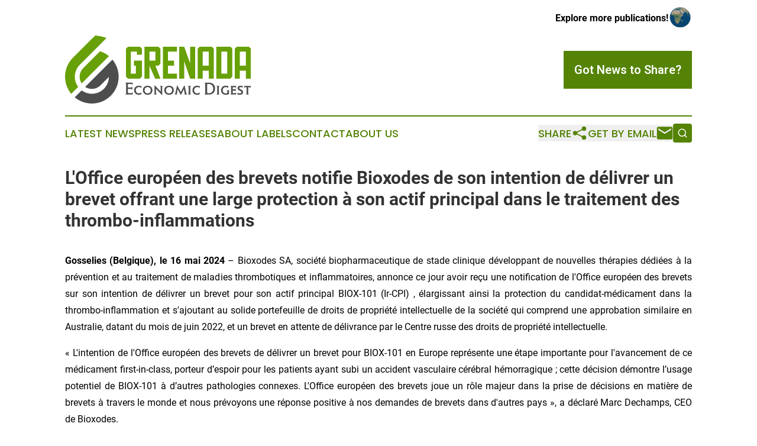

--- FILE ---
content_type: text/html;charset=utf-8
request_url: https://www.grenadaeconomicdigest.com/article/712012604-l-office-europ-en-des-brevets-notifie-bioxodes-de-son-intention-de-d-livrer-un-brevet-offrant-une-large-protection-son-actif-principal-dans-le
body_size: 6802
content:
<!DOCTYPE html>
<html lang="en">
<head>
  <title>L&#39;Office européen des brevets notifie Bioxodes de son intention de délivrer un brevet offrant une large protection à son actif principal dans le traitement des thrombo-inflammations | Grenada Economic Digest</title>
  <meta charset="utf-8">
  <meta name="viewport" content="width=device-width, initial-scale=1">
    <meta name="description" content="Grenada Economic Digest is an online news publication focusing on business &amp; economy in the Grenada: Daily news on business and economy in Grenada">
    <link rel="icon" href="https://cdn.newsmatics.com/agp/sites/grenadaeconomicdigest-favicon-1.png" type="image/png">
  <meta name="csrf-token" content="jX_MQ0CNBv7Gr5Q0ri0ucvnvHgXNoYf9xByEV67VFCE=">
  <meta name="csrf-param" content="authenticity_token">
  <link href="/css/styles.min.css?v6eb3bc323562751890e3a74b24e16ad07f30b1f7" rel="stylesheet" data-turbo-track="reload">
  <link rel="stylesheet" href="/plugins/vanilla-cookieconsent/cookieconsent.css?v6eb3bc323562751890e3a74b24e16ad07f30b1f7">
  
<style type="text/css">
    :root {
        --color-primary-background: rgba(84, 131, 5, 0.5);
        --color-primary: #548305;
        --color-secondary: #4D4D4D;
    }
</style>

  <script type="importmap">
    {
      "imports": {
          "adController": "/js/controllers/adController.js?v6eb3bc323562751890e3a74b24e16ad07f30b1f7",
          "alertDialog": "/js/controllers/alertDialog.js?v6eb3bc323562751890e3a74b24e16ad07f30b1f7",
          "articleListController": "/js/controllers/articleListController.js?v6eb3bc323562751890e3a74b24e16ad07f30b1f7",
          "dialog": "/js/controllers/dialog.js?v6eb3bc323562751890e3a74b24e16ad07f30b1f7",
          "flashMessage": "/js/controllers/flashMessage.js?v6eb3bc323562751890e3a74b24e16ad07f30b1f7",
          "gptAdController": "/js/controllers/gptAdController.js?v6eb3bc323562751890e3a74b24e16ad07f30b1f7",
          "hamburgerController": "/js/controllers/hamburgerController.js?v6eb3bc323562751890e3a74b24e16ad07f30b1f7",
          "labelsDescription": "/js/controllers/labelsDescription.js?v6eb3bc323562751890e3a74b24e16ad07f30b1f7",
          "searchController": "/js/controllers/searchController.js?v6eb3bc323562751890e3a74b24e16ad07f30b1f7",
          "videoController": "/js/controllers/videoController.js?v6eb3bc323562751890e3a74b24e16ad07f30b1f7",
          "navigationController": "/js/controllers/navigationController.js?v6eb3bc323562751890e3a74b24e16ad07f30b1f7"          
      }
    }
  </script>
  <script>
      (function(w,d,s,l,i){w[l]=w[l]||[];w[l].push({'gtm.start':
      new Date().getTime(),event:'gtm.js'});var f=d.getElementsByTagName(s)[0],
      j=d.createElement(s),dl=l!='dataLayer'?'&l='+l:'';j.async=true;
      j.src='https://www.googletagmanager.com/gtm.js?id='+i+dl;
      f.parentNode.insertBefore(j,f);
      })(window,document,'script','dataLayer','GTM-KGCXW2X');
  </script>

  <script>
    window.dataLayer.push({
      'cookie_settings': 'delta'
    });
  </script>
</head>
<body class="df-5 is-subpage">
<noscript>
  <iframe src="https://www.googletagmanager.com/ns.html?id=GTM-KGCXW2X"
          height="0" width="0" style="display:none;visibility:hidden"></iframe>
</noscript>
<div class="layout">

  <!-- Top banner -->
  <div class="max-md:hidden w-full content universal-ribbon-inner flex justify-end items-center">
    <a href="https://www.affinitygrouppublishing.com/" target="_blank" class="brands">
      <span class="font-bold text-black">Explore more publications!</span>
      <div>
        <img src="/images/globe.png" height="40" width="40" class="icon-globe"/>
      </div>
    </a>
  </div>
  <header data-controller="hamburger">
  <div class="content">
    <div class="header-top">
      <div class="flex gap-2 masthead-container justify-between items-center">
        <div class="mr-4 logo-container">
          <a href="/">
              <img src="https://cdn.newsmatics.com/agp/sites/grenadaeconomicdigest-logo-1.svg" alt="Grenada Economic Digest"
                class="max-md:!h-[60px] lg:!max-h-[115px]" height="142"
                width="auto" />
          </a>
        </div>
        <button class="hamburger relative w-8 h-6">
          <span aria-hidden="true"
            class="block absolute h-[2px] w-9 bg-[--color-primary] transform transition duration-500 ease-in-out -translate-y-[15px]"></span>
          <span aria-hidden="true"
            class="block absolute h-[2px] w-7 bg-[--color-primary] transform transition duration-500 ease-in-out translate-x-[7px]"></span>
          <span aria-hidden="true"
            class="block absolute h-[2px] w-9 bg-[--color-primary] transform transition duration-500 ease-in-out translate-y-[15px]"></span>
        </button>
        <a href="/submit-news" class="max-md:hidden button button-upload-content button-primary w-fit">
          <span>Got News to Share?</span>
        </a>
      </div>
      <!--  Screen size line  -->
      <div class="absolute bottom-0 -ml-[20px] w-screen h-[1px] bg-[--color-primary] z-50 md:hidden">
      </div>
    </div>
    <!-- Navigation bar -->
    <div class="navigation is-hidden-on-mobile" id="main-navigation">
      <div class="w-full md:hidden">
        <div data-controller="search" class="relative w-full">
  <div data-search-target="form" class="relative active">
    <form data-action="submit->search#performSearch" class="search-form">
      <input type="text" name="query" placeholder="Search..." data-search-target="input" class="search-input md:hidden" />
      <button type="button" data-action="click->search#toggle" data-search-target="icon" class="button-search">
        <img height="18" width="18" src="/images/search.svg" />
      </button>
    </form>
  </div>
</div>

      </div>
      <nav class="navigation-part">
          <a href="/latest-news" class="nav-link">
            Latest News
          </a>
          <a href="/press-releases" class="nav-link">
            Press Releases
          </a>
          <a href="/about-labels" class="nav-link">
            About Labels
          </a>
          <a href="/contact" class="nav-link">
            Contact
          </a>
          <a href="/about" class="nav-link">
            About Us
          </a>
      </nav>
      <div class="w-full md:w-auto md:justify-end">
        <div data-controller="navigation" class="header-actions hidden">
  <button class="nav-link flex gap-1 items-center" onclick="window.ShareDialog.openDialog()">
    <span data-navigation-target="text">
      Share
    </span>
    <span class="icon-share"></span>
  </button>
  <button onclick="window.AlertDialog.openDialog()" class="nav-link nav-link-email flex items-center gap-1.5">
    <span data-navigation-target="text">
      Get by Email
    </span>
    <span class="icon-mail"></span>
  </button>
  <div class="max-md:hidden">
    <div data-controller="search" class="relative w-full">
  <div data-search-target="form" class="relative active">
    <form data-action="submit->search#performSearch" class="search-form">
      <input type="text" name="query" placeholder="Search..." data-search-target="input" class="search-input md:hidden" />
      <button type="button" data-action="click->search#toggle" data-search-target="icon" class="button-search">
        <img height="18" width="18" src="/images/search.svg" />
      </button>
    </form>
  </div>
</div>

  </div>
</div>

      </div>
      <a href="/submit-news" class="md:hidden uppercase button button-upload-content button-primary w-fit">
        <span>Got News to Share?</span>
      </a>
      <a href="https://www.affinitygrouppublishing.com/" target="_blank" class="nav-link-agp">
        Explore more publications!
        <img src="/images/globe.png" height="35" width="35" />
      </a>
    </div>
  </div>
</header>

  <div id="main-content" class="content">
    <div id="flash-message"></div>
    <h1>L&#39;Office européen des brevets notifie Bioxodes de son intention de délivrer un brevet offrant une large protection à son actif principal dans le traitement des thrombo-inflammations</h1>
<div class="press-release">
  
      <p align="justify"><strong>Gosselies (Belgique), le 16 mai 2024&#xA0;</strong>&#x2013;<strong>&#xA0;</strong>Bioxodes SA, soci&#xE9;t&#xE9; biopharmaceutique de stade clinique d&#xE9;veloppant de nouvelles th&#xE9;rapies d&#xE9;di&#xE9;es &#xE0; la pr&#xE9;vention et au traitement de maladies thrombotiques et inflammatoires, annonce ce jour avoir re&#xE7;u une notification de l'Office europ&#xE9;en des brevets sur son intention de d&#xE9;livrer un brevet pour son actif principal BIOX-101 (Ir-CPI) , &#xE9;largissant ainsi la protection du candidat-m&#xE9;dicament dans la thrombo-inflammation et s'ajoutant au solide portefeuille de droits de propri&#xE9;t&#xE9; intellectuelle de la soci&#xE9;t&#xE9; qui comprend une approbation similaire en Australie, datant du mois de juin 2022, et un brevet en attente de d&#xE9;livrance par le Centre russe des droits de propri&#xE9;t&#xE9; intellectuelle.</p>  <p align="justify">&#xAB;&#xA0;L'intention de l'Office europ&#xE9;en des brevets de d&#xE9;livrer un brevet pour BIOX-101 en Europe repr&#xE9;sente une &#xE9;tape importante pour l'avancement de ce m&#xE9;dicament first-in-class, porteur d&#x2019;espoir pour les patients ayant subi un accident vasculaire c&#xE9;r&#xE9;bral h&#xE9;morragique&#xA0;; cette d&#xE9;cision d&#xE9;montre l&#x2019;usage potentiel de BIOX-101 &#xE0; d&#x2019;autres pathologies connexes. L'Office europ&#xE9;en des brevets joue un r&#xF4;le majeur dans la prise de d&#xE9;cisions en mati&#xE8;re de brevets &#xE0; travers le monde et nous pr&#xE9;voyons une r&#xE9;ponse positive &#xE0; nos demandes de brevets dans d'autres pays&#xA0;&#xBB;, a d&#xE9;clar&#xE9; Marc Dechamps, CEO de Bioxodes.</p>  <p align="justify">BIOX-101 b&#xE9;n&#xE9;ficie d'une protection par brevet aux &#xC9;tats-Unis et en Europe depuis plusieurs ann&#xE9;es pour son principe actif et son traitement de la thrombose.&#xA0;Le principe actif de BIOX-101 est d&#xE9;riv&#xE9; d'une prot&#xE9;ine pr&#xE9;sente dans la salive des tiques et emp&#xEA;che efficacement la formation de caillots sanguins sans augmenter les risques d&#x2019;h&#xE9;morragie. En inhibant l'activation des neutrophiles, il pr&#xE9;vient &#xE9;galement les &#xE9;v&#xE9;nements neuro-inflammatoires aigus associ&#xE9;s &#xE0; l'h&#xE9;morragie intrac&#xE9;r&#xE9;brale. BIOX-101 est en cours de d&#xE9;veloppement pour le traitement de patients dans les 72&#xA0;heures suivant un accident vasculaire c&#xE9;r&#xE9;bral h&#xE9;morragique, et actuellement au stade d&#x2019;essai clinique de phase 2a dans une &#xE9;tude de preuve de concept ouverte et randomis&#xE9;e chez 32&#xA0;patients en Belgique.</p>  <p align="justify"><strong>&#xC0; propos de Bioxodes&#xA0;</strong><br>Bioxodes est une soci&#xE9;t&#xE9; biopharmaceutique de stade clinique sp&#xE9;cialis&#xE9;e dans le d&#xE9;veloppement de th&#xE9;rapies novatrices d&#xE9;di&#xE9;es &#xE0; la pr&#xE9;vention et au traitement de maladies thrombotiques et inflammatoires. Depuis sa cr&#xE9;ation en 2013, Bioxodes d&#xE9;veloppe son actif principal BIOX-101, un candidat m&#xE9;dicament de premi&#xE8;re cat&#xE9;gorie destin&#xE9; aux patients atteints de maladie thrombo-inflammatoire. Son portefeuille de candidats m&#xE9;dicaments innovants d&#xE9;di&#xE9;s &#xE0; la pr&#xE9;vention des maladies (thrombo)inflammatoires repose sur le m&#xE9;canisme d'action unique de BIOX-101. La soci&#xE9;t&#xE9;, bas&#xE9;e &#xE0; Gosselies en Belgique, a re&#xE7;u &#xE0; ce jour 34&#xA0;millions d'euros de financement de la part de fonds d'investissement et de business angels belges, dont 12&#xA0;millions d'euros correspondant &#xE0; des financements non dilutifs vers&#xE9;s par la r&#xE9;gion de la Wallonie. Sur le plan international, Bioxodes d&#xE9;tient &#xE0; la fois des brevets d&#xE9;livr&#xE9;s et des brevets en cours d&#x2019;examen pour sa mol&#xE9;cule Ir-CPI.&#xA0;http://www.bioxodes.com/</p>  <p align="start"><strong>Pour plus d&#x2019;information, veuillez contacter&#xA0;:</strong></p> <table align="start" style="border-collapse: collapse; width:721; border-collapse:collapse ;"><tr>
<td style="width:243.87px;;text-align: left ;  vertical-align: middle; vertical-align: top ; ">SI&#xC8;GE SOCIAL<strong><br></strong>Parc d'activit&#xE9;s A&#xE9;ropole&#xA0;<br>Rue Santos-Dumont, 1<br>6041 Gosselies, Belgique<br>+32 496 590354<br><strong><u>investment@bioxodes.com</u></strong><br><br><strong><u>&#xA0;</u></strong><br><br>&#xA0;<br><br><strong><u>&#xA0;</u></strong><br><br>&#xA0;<br><br><strong><u><br><br></u></strong>
</td>
<td style="width:315.27px;;text-align: left ;  vertical-align: middle; vertical-align: top ; ">RELATIONS M&#xC9;DIAS<br>Alexandra Schiettekatte&#xA0;<br><u>alexandra.alicato@outlook.com</u><br>+32 476 65 04 38<br><br>&#xA0;<br><br>COHESION BUREAU<br>EU MEDIA RELATIONS<br>Sophie Baumont<br><a href="mailto:sophie.baumont@cohesionbureau.com" rel="nofollow" target="_blank"><u>sophie.baumont@cohesionbureau.com</u></a><br><br>INVESTOR RELATIONS<br>Giovanni Ca&#x2019; Zorzi<br><a href="mailto:giovanni.cazorzi@cohesionbureau.com" rel="nofollow" target="_blank"><u>giovanni.cazorzi@cohesionbureau.com</u></a><br><br>&#xA0;<br><br>&#xA0;</td>
<td style="width:161.67px;;text-align: left ;  vertical-align: middle; vertical-align: top ; ">&#xA0;<br><br>&#xA0;</td>
</tr></table>

<p id="gnw_attachments_section-header">
    <strong>Pi&#xE8;ce jointe</strong>
</p>
<ul id="gnw_attachments_section-items">
            <li>
        <a target="_blank" href="https://ml-eu.globenewswire.com/Resource/Download/426e6e5f-c981-4005-8e04-2fcd4c57917a" rel="nofollow">20240516_Bioxodes_PR_patents_FINAL_FR</a>
      </li>
      </ul>
<img class="__GNW8366DE3E__IMG" src="https://www.globenewswire.com/newsroom/ti?nf=MTAwMDk1MTE5NSM0MDE4NDYyOTAjNzAwMDI0NjMw"> <br><img src="https://ml-eu.globenewswire.com/media/MjcwZGUwOGUtNjI1MS00ZDhhLWJlYzYtM2JjN2EwNzEwYWQxLTcwMDAyNDYzMA==/tiny/Bioxodes.png" referrerpolicy="no-referrer-when-downgrade"><p><a href="https://www.globenewswire.com/NewsRoom/AttachmentNg/11568637-8587-499f-8472-d6009ae7d0ba" rel="nofollow"><img src="https://ml-eu.globenewswire.com/media/11568637-8587-499f-8472-d6009ae7d0ba/small/" border="0" width="150" height="34" alt="Primary Logo"></a></p>
    <p>
  Legal Disclaimer:
</p>
<p>
  EIN Presswire provides this news content "as is" without warranty of any kind. We do not accept any responsibility or liability
  for the accuracy, content, images, videos, licenses, completeness, legality, or reliability of the information contained in this
  article. If you have any complaints or copyright issues related to this article, kindly contact the author above.
</p>
<img class="prtr" src="https://www.einpresswire.com/tracking/article.gif?t=5&a=hs4AyUzgBXD1XOeI&i=NtmYWlmm5gorO9oC" alt="">
</div>

  </div>
</div>
<footer class="footer footer-with-line">
  <div class="content flex flex-col">
    <p class="footer-text text-sm mb-4 order-2 lg:order-1">© 1995-2026 Newsmatics Inc. dba Affinity Group Publishing &amp; Grenada Economic Digest. All Rights Reserved.</p>
    <div class="footer-nav lg:mt-2 mb-[30px] lg:mb-0 flex gap-7 flex-wrap justify-center order-1 lg:order-2">
        <a href="/about" class="footer-link">About</a>
        <a href="/archive" class="footer-link">Press Release Archive</a>
        <a href="/submit-news" class="footer-link">Submit Press Release</a>
        <a href="/legal/terms" class="footer-link">Terms &amp; Conditions</a>
        <a href="/legal/dmca" class="footer-link">Copyright/DMCA Policy</a>
        <a href="/legal/privacy" class="footer-link">Privacy Policy</a>
        <a href="/contact" class="footer-link">Contact</a>
    </div>
  </div>
</footer>
<div data-controller="dialog" data-dialog-url-value="/" data-action="click->dialog#clickOutside">
  <dialog
    class="modal-shadow fixed backdrop:bg-black/20 z-40 text-left bg-white rounded-full w-[350px] h-[350px] overflow-visible"
    data-dialog-target="modal"
  >
    <div class="text-center h-full flex items-center justify-center">
      <button data-action="click->dialog#close" type="button" class="modal-share-close-button">
        ✖
      </button>
      <div>
        <div class="mb-4">
          <h3 class="font-bold text-[28px] mb-3">Share us</h3>
          <span class="text-[14px]">on your social networks:</span>
        </div>
        <div class="flex gap-6 justify-center text-center">
          <a href="https://www.facebook.com/sharer.php?u=https://www.grenadaeconomicdigest.com" class="flex flex-col items-center font-bold text-[#4a4a4a] text-sm" target="_blank">
            <span class="h-[55px] flex items-center">
              <img width="40px" src="/images/fb.png" alt="Facebook" class="mb-2">
            </span>
            <span class="text-[14px]">
              Facebook
            </span>
          </a>
          <a href="https://www.linkedin.com/sharing/share-offsite/?url=https://www.grenadaeconomicdigest.com" class="flex flex-col items-center font-bold text-[#4a4a4a] text-sm" target="_blank">
            <span class="h-[55px] flex items-center">
              <img width="40px" height="40px" src="/images/linkedin.png" alt="LinkedIn" class="mb-2">
            </span>
            <span class="text-[14px]">
            LinkedIn
            </span>
          </a>
        </div>
      </div>
    </div>
  </dialog>
</div>

<div data-controller="alert-dialog" data-action="click->alert-dialog#clickOutside">
  <dialog
    class="fixed backdrop:bg-black/20 modal-shadow z-40 text-left bg-white rounded-full w-full max-w-[450px] aspect-square overflow-visible"
    data-alert-dialog-target="modal">
    <div class="flex items-center text-center -mt-4 h-full flex-1 p-8 md:p-12">
      <button data-action="click->alert-dialog#close" type="button" class="modal-close-button">
        ✖
      </button>
      <div class="w-full" data-alert-dialog-target="subscribeForm">
        <img class="w-8 mx-auto mb-4" src="/images/agps.svg" alt="AGPs" />
        <p class="md:text-lg">Get the latest news on this topic.</p>
        <h3 class="dialog-title mt-4">SIGN UP FOR FREE TODAY</h3>
        <form data-action="submit->alert-dialog#submit" method="POST" action="/alerts">
  <input type="hidden" name="authenticity_token" value="jX_MQ0CNBv7Gr5Q0ri0ucvnvHgXNoYf9xByEV67VFCE=">

  <input data-alert-dialog-target="fullnameInput" type="text" name="fullname" id="fullname" autocomplete="off" tabindex="-1">
  <label>
    <input data-alert-dialog-target="emailInput" placeholder="Email address" name="email" type="email"
      value=""
      class="rounded-xs mb-2 block w-full bg-white px-4 py-2 text-gray-900 border-[1px] border-solid border-gray-600 focus:border-2 focus:border-gray-800 placeholder:text-gray-400"
      required>
  </label>
  <div class="text-red-400 text-sm" data-alert-dialog-target="errorMessage"></div>

  <input data-alert-dialog-target="timestampInput" type="hidden" name="timestamp" value="1769517331" autocomplete="off" tabindex="-1">

  <input type="submit" value="Sign Up"
    class="!rounded-[3px] w-full mt-2 mb-4 bg-primary px-5 py-2 leading-5 font-semibold text-white hover:color-primary/75 cursor-pointer">
</form>
<a data-action="click->alert-dialog#close" class="text-black underline hover:no-underline inline-block mb-4" href="#">No Thanks</a>
<p class="text-[15px] leading-[22px]">
  By signing to this email alert, you<br /> agree to our
  <a href="/legal/terms" class="underline text-primary hover:no-underline" target="_blank">Terms & Conditions</a>
</p>

      </div>
      <div data-alert-dialog-target="checkEmail" class="hidden">
        <img class="inline-block w-9" src="/images/envelope.svg" />
        <h3 class="dialog-title">Check Your Email</h3>
        <p class="text-lg mb-12">We sent a one-time activation link to <b data-alert-dialog-target="userEmail"></b>.
          Just click on the link to
          continue.</p>
        <p class="text-lg">If you don't see the email in your inbox, check your spam folder or <a
            class="underline text-primary hover:no-underline" data-action="click->alert-dialog#showForm" href="#">try
            again</a>
        </p>
      </div>

      <!-- activated -->
      <div data-alert-dialog-target="activated" class="hidden">
        <img class="w-8 mx-auto mb-4" src="/images/agps.svg" alt="AGPs" />
        <h3 class="dialog-title">SUCCESS</h3>
        <p class="text-lg">You have successfully confirmed your email and are subscribed to <b>
            Grenada Economic Digest
          </b> daily
          news alert.</p>
      </div>
      <!-- alreadyActivated -->
      <div data-alert-dialog-target="alreadyActivated" class="hidden">
        <img class="w-8 mx-auto mb-4" src="/images/agps.svg" alt="AGPs" />
        <h3 class="dialog-title">Alert was already activated</h3>
        <p class="text-lg">It looks like you have already confirmed and are receiving the <b>
            Grenada Economic Digest
          </b> daily news
          alert.</p>
      </div>
      <!-- activateErrorMessage -->
      <div data-alert-dialog-target="activateErrorMessage" class="hidden">
        <img class="w-8 mx-auto mb-4" src="/images/agps.svg" alt="AGPs" />
        <h3 class="dialog-title">Oops!</h3>
        <p class="text-lg mb-4">It looks like something went wrong. Please try again.</p>
        <form data-action="submit->alert-dialog#submit" method="POST" action="/alerts">
  <input type="hidden" name="authenticity_token" value="jX_MQ0CNBv7Gr5Q0ri0ucvnvHgXNoYf9xByEV67VFCE=">

  <input data-alert-dialog-target="fullnameInput" type="text" name="fullname" id="fullname" autocomplete="off" tabindex="-1">
  <label>
    <input data-alert-dialog-target="emailInput" placeholder="Email address" name="email" type="email"
      value=""
      class="rounded-xs mb-2 block w-full bg-white px-4 py-2 text-gray-900 border-[1px] border-solid border-gray-600 focus:border-2 focus:border-gray-800 placeholder:text-gray-400"
      required>
  </label>
  <div class="text-red-400 text-sm" data-alert-dialog-target="errorMessage"></div>

  <input data-alert-dialog-target="timestampInput" type="hidden" name="timestamp" value="1769517331" autocomplete="off" tabindex="-1">

  <input type="submit" value="Sign Up"
    class="!rounded-[3px] w-full mt-2 mb-4 bg-primary px-5 py-2 leading-5 font-semibold text-white hover:color-primary/75 cursor-pointer">
</form>
<a data-action="click->alert-dialog#close" class="text-black underline hover:no-underline inline-block mb-4" href="#">No Thanks</a>
<p class="text-[15px] leading-[22px]">
  By signing to this email alert, you<br /> agree to our
  <a href="/legal/terms" class="underline text-primary hover:no-underline" target="_blank">Terms & Conditions</a>
</p>

      </div>

      <!-- deactivated -->
      <div data-alert-dialog-target="deactivated" class="hidden">
        <img class="w-8 mx-auto mb-4" src="/images/agps.svg" alt="AGPs" />
        <h3 class="dialog-title">You are Unsubscribed!</h3>
        <p class="text-lg">You are no longer receiving the <b>
            Grenada Economic Digest
          </b>daily news alert.</p>
      </div>
      <!-- alreadyDeactivated -->
      <div data-alert-dialog-target="alreadyDeactivated" class="hidden">
        <img class="w-8 mx-auto mb-4" src="/images/agps.svg" alt="AGPs" />
        <h3 class="dialog-title">You have already unsubscribed!</h3>
        <p class="text-lg">You are no longer receiving the <b>
            Grenada Economic Digest
          </b> daily news alert.</p>
      </div>
      <!-- deactivateErrorMessage -->
      <div data-alert-dialog-target="deactivateErrorMessage" class="hidden">
        <img class="w-8 mx-auto mb-4" src="/images/agps.svg" alt="AGPs" />
        <h3 class="dialog-title">Oops!</h3>
        <p class="text-lg">Try clicking the Unsubscribe link in the email again and if it still doesn't work, <a
            href="/contact">contact us</a></p>
      </div>
    </div>
  </dialog>
</div>

<script src="/plugins/vanilla-cookieconsent/cookieconsent.umd.js?v6eb3bc323562751890e3a74b24e16ad07f30b1f7"></script>
  <script src="/js/cookieconsent.js?v6eb3bc323562751890e3a74b24e16ad07f30b1f7"></script>

<script type="module" src="/js/app.js?v6eb3bc323562751890e3a74b24e16ad07f30b1f7"></script>
</body>
</html>


--- FILE ---
content_type: image/svg+xml
request_url: https://cdn.newsmatics.com/agp/sites/grenadaeconomicdigest-logo-1.svg
body_size: 40453
content:
<?xml version="1.0" encoding="UTF-8" standalone="no"?>
<svg
   xmlns:dc="http://purl.org/dc/elements/1.1/"
   xmlns:cc="http://creativecommons.org/ns#"
   xmlns:rdf="http://www.w3.org/1999/02/22-rdf-syntax-ns#"
   xmlns:svg="http://www.w3.org/2000/svg"
   xmlns="http://www.w3.org/2000/svg"
   version="1.1"
   id="Layer_1"
   x="0px"
   y="0px"
   viewBox="0 0 388.42999 142.32"
   xml:space="preserve"
   width="388.42999"
   height="142.32001"><metadata
   id="metadata71"><rdf:RDF><cc:Work
       rdf:about=""><dc:format>image/svg+xml</dc:format><dc:type
         rdf:resource="http://purl.org/dc/dcmitype/StillImage" /></cc:Work></rdf:RDF></metadata><defs
   id="defs69" />
<style
   type="text/css"
   id="style2">
	.st0{fill:#0A2A7F;}
	.st1{fill:#ECB534;}
	.st2{fill:#375AB2;}
	.st3{fill:#EC5F18;}
	.st4{fill:#891BE4;}
	.st5{fill:#FF8C28;}
	.st6{fill:#BD0062;}
	.st7{fill:#1C81FA;}
	.st8{fill:#662C81;}
	.st9{fill:#E5352B;}
	.st10{fill:#67A007;}
	.st11{fill:#4D4D4D;}
	.st12{fill:#D41C30;}
	.st13{fill:#006B3F;}
	.st14{fill:#433768;}
	.st15{fill:#19B1D0;}
	.st16{fill:#BC3E1B;}
	.st17{fill:#00A2BE;}
	.st18{fill:#CC098B;}
	.st19{fill:#009E49;}
	.st20{fill:#CE1127;}
	.st21{fill:#8BC53F;}
	.st22{fill:#2D2B29;}
	.st23{fill:#BD002E;}
	.st24{fill:#17293D;}
	.st25{fill:#291091;}
	.st26{fill:#05AD61;}
	.st27{fill:#007F94;}
	.st28{fill:#FFCC00;}
	.st29{fill:#15B788;}
	.st30{fill:#1395BA;}
	.st31{fill:#0045AA;}
	.st32{fill:#ED1C24;}
	.st33{fill:#33A5D7;}
	.st34{fill:#F37022;}
	.st35{fill:#FE0000;}
	.st36{fill:#029ADF;}
	.st37{fill:#419E4B;}
	.st38{fill:#BC0030;}
	.st39{fill:#5F4E46;}
	.st40{fill:#308A2A;}
	.st41{fill:#CE1B22;}
	.st42{fill:#626366;}
	.st43{fill:#0058FF;}
	.st44{fill:#808080;}
	.st45{fill:#12B6B3;}
	.st46{fill:#E12776;}
	.st47{fill-rule:evenodd;clip-rule:evenodd;fill:#5A633D;}
	.st48{fill:none;stroke:#000000;stroke-width:0.0137;stroke-miterlimit:10.433;}
	.st49{fill-rule:evenodd;clip-rule:evenodd;fill:#008F4C;}
	.st50{fill-rule:evenodd;clip-rule:evenodd;}
	.st51{opacity:0.5;fill-rule:evenodd;clip-rule:evenodd;enable-background:new    ;}
	.st52{fill-rule:evenodd;clip-rule:evenodd;fill:#FF0000;}
	.st53{fill-rule:evenodd;clip-rule:evenodd;fill:#3D995C;}
	.st54{fill-rule:evenodd;clip-rule:evenodd;fill:#008F4C;stroke:#000000;stroke-width:0.0137;stroke-miterlimit:10.433;}
	.st55{fill-rule:evenodd;clip-rule:evenodd;fill:#775538;}
	.st56{fill-rule:evenodd;clip-rule:evenodd;fill:#5A633D;stroke:#000000;stroke-width:0.0137;stroke-miterlimit:10.433;}
	.st57{fill:none;stroke:#000000;stroke-width:0.0127;stroke-miterlimit:10.433;}
	.st58{fill-rule:evenodd;clip-rule:evenodd;fill:#CF142B;}
	.st59{fill:none;stroke:#000000;stroke-width:0.0655;stroke-miterlimit:10.433;}
	.st60{fill:none;stroke:#000000;stroke-width:0.0355;stroke-miterlimit:10.433;}
	.st61{fill-rule:evenodd;clip-rule:evenodd;fill:#775538;stroke:#000000;stroke-width:0.0655;stroke-miterlimit:10.433;}
	.st62{fill-rule:evenodd;clip-rule:evenodd;fill:#775538;stroke:#000000;stroke-width:0.0127;stroke-miterlimit:10.433;}
	.st63{fill-rule:evenodd;clip-rule:evenodd;fill:#AF2219;stroke:#000000;stroke-width:0.0127;stroke-miterlimit:10.433;}
	.st64{fill-rule:evenodd;clip-rule:evenodd;fill:#775538;stroke:#000000;stroke-width:0.1964;stroke-miterlimit:10.433;}
	.st65{fill-rule:evenodd;clip-rule:evenodd;fill:#5DAFEF;}
	.st66{fill-rule:evenodd;clip-rule:evenodd;fill:#FFFFFF;}
	.st67{fill-rule:evenodd;clip-rule:evenodd;fill:#002A8F;}
	.st68{fill:none;stroke:#000000;stroke-width:0.016;stroke-miterlimit:10.433;}
	.st69{fill-rule:evenodd;clip-rule:evenodd;fill:#BD6B31;}
	.st70{fill-rule:evenodd;clip-rule:evenodd;fill:#084621;}
	.st71{fill:none;stroke:#000000;stroke-width:0.0473;stroke-miterlimit:10.433;}
	.st72{fill-rule:evenodd;clip-rule:evenodd;fill:#084621;stroke:#000000;stroke-width:0.0473;stroke-miterlimit:10.433;}
	.st73{fill:none;stroke:#000000;stroke-width:0.0828;stroke-miterlimit:10.433;}
	.st74{fill-rule:evenodd;clip-rule:evenodd;fill:#6E5E42;}
	.st75{fill-rule:evenodd;clip-rule:evenodd;fill:#008442;}
	.st76{fill-rule:evenodd;clip-rule:evenodd;fill:#0045AA;}
	.st77{fill-rule:evenodd;clip-rule:evenodd;fill:#EAC102;}
	.st78{fill:none;stroke:#000000;stroke-width:9.156791e-03;stroke-miterlimit:10.433;}
	.st79{fill-rule:evenodd;clip-rule:evenodd;fill:#7C5B32;}
	.st80{fill-rule:evenodd;clip-rule:evenodd;fill:#EAC102;stroke:#000000;stroke-width:9.156791e-03;stroke-miterlimit:10.433;}
	.st81{fill-rule:evenodd;clip-rule:evenodd;fill:#FFFF00;}
	.st82{fill-rule:evenodd;clip-rule:evenodd;fill:#0071BC;}
	.st83{fill-rule:evenodd;clip-rule:evenodd;fill:#0045AA;stroke:#000000;stroke-width:6.867667e-03;stroke-miterlimit:10.433;}
	.st84{fill-rule:evenodd;clip-rule:evenodd;fill:#FFD629;}
	.st85{fill-rule:evenodd;clip-rule:evenodd;fill:#ED1C24;}
	.st86{fill-rule:evenodd;clip-rule:evenodd;fill:#7B4208;}
	.st87{fill:none;stroke:#000000;stroke-width:6.867667e-03;stroke-miterlimit:10.433;}
	.st88{fill:none;stroke:#000000;stroke-width:0.1964;stroke-miterlimit:10.433;}
	.st89{fill:#FFFFFF;}
	.st90{fill:none;stroke:#000000;stroke-width:8.246239e-03;stroke-miterlimit:10.433;}
	.st91{fill-rule:evenodd;clip-rule:evenodd;fill:#008F4C;stroke:#000000;stroke-width:8.246239e-03;stroke-miterlimit:10.433;}
	.st92{fill-rule:evenodd;clip-rule:evenodd;fill:#5A633D;stroke:#000000;stroke-width:8.246239e-03;stroke-miterlimit:10.433;}
	.st93{fill:none;stroke:#000000;stroke-width:7.602151e-03;stroke-miterlimit:10.433;}
	.st94{fill:none;stroke:#000000;stroke-width:0.0393;stroke-miterlimit:10.433;}
	.st95{fill:none;stroke:#000000;stroke-width:0.0213;stroke-miterlimit:10.433;}
	.st96{fill-rule:evenodd;clip-rule:evenodd;fill:#775538;stroke:#000000;stroke-width:0.0393;stroke-miterlimit:10.433;}
	.st97{fill-rule:evenodd;clip-rule:evenodd;fill:#775538;stroke:#000000;stroke-width:7.602151e-03;stroke-miterlimit:10.433;}
	.st98{fill-rule:evenodd;clip-rule:evenodd;fill:#AF2219;stroke:#000000;stroke-width:7.602151e-03;stroke-miterlimit:10.433;}
	.st99{fill-rule:evenodd;clip-rule:evenodd;fill:#775538;stroke:#000000;stroke-width:0.1179;stroke-miterlimit:10.433;}
	.st100{fill:none;stroke:#000000;stroke-width:9.620810e-03;stroke-miterlimit:10.433;}
	.st101{fill:none;stroke:#000000;stroke-width:0.0284;stroke-miterlimit:10.433;}
	.st102{fill-rule:evenodd;clip-rule:evenodd;fill:#084621;stroke:#000000;stroke-width:0.0284;stroke-miterlimit:10.433;}
	.st103{fill:none;stroke:#000000;stroke-width:0.0497;stroke-miterlimit:10.433;}
	.st104{fill:none;stroke:#000000;stroke-width:5.497513e-03;stroke-miterlimit:10.433;}
	.st105{fill-rule:evenodd;clip-rule:evenodd;fill:#EAC102;stroke:#000000;stroke-width:5.497513e-03;stroke-miterlimit:10.433;}
	.st106{fill-rule:evenodd;clip-rule:evenodd;fill:#0045AA;stroke:#000000;stroke-width:4.123179e-03;stroke-miterlimit:10.433;}
	.st107{fill:none;stroke:#000000;stroke-width:4.123179e-03;stroke-miterlimit:10.433;}
	.st108{fill:none;stroke:#000000;stroke-width:0.1179;stroke-miterlimit:10.433;}
	.st109{fill:none;stroke:#000000;stroke-width:0.058;stroke-miterlimit:10.433;}
	.st110{fill-rule:evenodd;clip-rule:evenodd;fill:#008F4C;stroke:#000000;stroke-width:0.058;stroke-miterlimit:10.433;}
	.st111{fill-rule:evenodd;clip-rule:evenodd;fill:#5A633D;stroke:#000000;stroke-width:0.058;stroke-miterlimit:10.433;}
	.st112{fill:none;stroke:#000000;stroke-width:0.0535;stroke-miterlimit:10.433;}
	.st113{fill:none;stroke:#000000;stroke-width:0.2767;stroke-miterlimit:10.433;}
	.st114{fill:none;stroke:#000000;stroke-width:0.1501;stroke-miterlimit:10.433;}
	.st115{fill-rule:evenodd;clip-rule:evenodd;fill:#775538;stroke:#000000;stroke-width:0.2764;stroke-miterlimit:10.433;}
	.st116{fill-rule:evenodd;clip-rule:evenodd;fill:#775538;stroke:#000000;stroke-width:0.0535;stroke-miterlimit:10.433;}
	.st117{fill-rule:evenodd;clip-rule:evenodd;fill:#AF2219;stroke:#000000;stroke-width:0.0535;stroke-miterlimit:10.433;}
	.st118{fill-rule:evenodd;clip-rule:evenodd;fill:#775538;stroke:#000000;stroke-width:0.8293;stroke-miterlimit:10.433;}
	.st119{fill:none;stroke:#000000;stroke-width:0.0677;stroke-miterlimit:10.433;}
	.st120{fill:none;stroke:#000000;stroke-width:0.1999;stroke-miterlimit:10.433;}
	.st121{fill-rule:evenodd;clip-rule:evenodd;fill:#084621;stroke:#000000;stroke-width:0.1999;stroke-miterlimit:10.433;}
	.st122{fill:none;stroke:#000000;stroke-width:0.3498;stroke-miterlimit:10.433;}
	.st123{fill:none;stroke:#000000;stroke-width:0.2764;stroke-miterlimit:10.433;}
	.st124{fill:none;stroke:#000000;stroke-width:0.0387;stroke-miterlimit:10.433;}
	.st125{fill-rule:evenodd;clip-rule:evenodd;fill:#EAC102;stroke:#000000;stroke-width:0.0387;stroke-miterlimit:10.433;}
	.st126{fill-rule:evenodd;clip-rule:evenodd;fill:#0045AA;stroke:#000000;stroke-width:0.029;stroke-miterlimit:10.433;}
	.st127{fill:none;stroke:#000000;stroke-width:0.029;stroke-miterlimit:10.433;}
	.st128{fill:none;stroke:#000000;stroke-width:0.8293;stroke-miterlimit:10.433;}
	.st129{fill:none;stroke:#000000;stroke-width:3.035506e-03;stroke-miterlimit:10.433;}
	.st130{fill-rule:evenodd;clip-rule:evenodd;fill:#008F4C;stroke:#000000;stroke-width:3.035506e-03;stroke-miterlimit:10.433;}
	.st131{fill-rule:evenodd;clip-rule:evenodd;fill:#5A633D;stroke:#000000;stroke-width:3.035506e-03;stroke-miterlimit:10.433;}
	.st132{fill:none;stroke:#000000;stroke-width:2.798412e-03;stroke-miterlimit:10.433;}
	.st133{fill:none;stroke:#000000;stroke-width:0.0145;stroke-miterlimit:10.433;}
	.st134{fill:none;stroke:#000000;stroke-width:7.852431e-03;stroke-miterlimit:10.433;}
	.st135{fill-rule:evenodd;clip-rule:evenodd;fill:#775538;stroke:#000000;stroke-width:0.0145;stroke-miterlimit:10.433;}
	.st136{fill-rule:evenodd;clip-rule:evenodd;fill:#775538;stroke:#000000;stroke-width:2.798412e-03;stroke-miterlimit:10.433;}
	.st137{fill-rule:evenodd;clip-rule:evenodd;fill:#AF2219;stroke:#000000;stroke-width:2.798412e-03;stroke-miterlimit:10.433;}
	.st138{fill-rule:evenodd;clip-rule:evenodd;fill:#775538;stroke:#000000;stroke-width:0.0434;stroke-miterlimit:10.433;}
	.st139{fill:none;stroke:#000000;stroke-width:3.541496e-03;stroke-miterlimit:10.433;}
	.st140{fill:none;stroke:#000000;stroke-width:0.0105;stroke-miterlimit:10.433;}
	.st141{fill-rule:evenodd;clip-rule:evenodd;fill:#084621;stroke:#000000;stroke-width:0.0105;stroke-miterlimit:10.433;}
	.st142{fill:none;stroke:#000000;stroke-width:0.0183;stroke-miterlimit:10.433;}
	.st143{fill:none;stroke:#000000;stroke-width:2.023678e-03;stroke-miterlimit:10.433;}
	.st144{fill-rule:evenodd;clip-rule:evenodd;fill:#EAC102;stroke:#000000;stroke-width:2.023678e-03;stroke-miterlimit:10.433;}
	.st145{fill-rule:evenodd;clip-rule:evenodd;fill:#0045AA;stroke:#000000;stroke-width:1.517775e-03;stroke-miterlimit:10.433;}
	.st146{fill:none;stroke:#000000;stroke-width:1.517775e-03;stroke-miterlimit:10.433;}
	.st147{fill:none;stroke:#000000;stroke-width:0.0434;stroke-miterlimit:10.433;}
	.st148{fill:#FF0000;}
	.st149{fill:#006006;}
	.st150{fill:#001AA2;}
	.st151{fill:#000B1D;}
	.st152{fill:#001730;}
	.st153{fill:#002242;}
	.st154{fill:#002C54;}
	.st155{fill:#003767;}
	.st156{fill:#002346;}
	.st157{fill:#00274C;}
	.st158{fill:#00294F;}
	.st159{fill:#002B53;}
	.st160{fill:#002E59;}
	.st161{fill:#00315C;}
	.st162{fill:#00335F;}
	.st163{fill:#003563;}
	.st164{fill:#003869;}
	.st165{fill:#003B6C;}
	.st166{fill:#003D70;}
	.st167{fill:#003F74;}
	.st168{fill:#002649;}
	.st169{fill:#00305A;}
	.st170{fill:#003461;}
	.st171{fill:#003F73;}
	.st172{fill:#003C6E;}
	.st173{fill:#00325D;}
	.st174{fill:#00284D;}
	.st175{fill:#001831;}
	.st176{fill:#001A35;}
	.st177{fill:#001B37;}
	.st178{fill:#001C39;}
	.st179{fill:#001E3B;}
	.st180{fill:#00203F;}
	.st181{fill:#002040;}
	.st182{fill:#00264A;}
	.st183{fill:#002A50;}
	.st184{fill:#002D57;}
	.st185{fill:#00396A;}
	.st186{fill:#003D71;}
	.st187{fill:#004176;}
	.st188{fill:#001934;}
	.st189{fill:#001E3D;}
	.st190{fill:#002344;}
	.st191{fill:#003664;}
	.st192{fill:#006AB0;}
	.st193{fill:#0063AD;}
	.st194{fill:#005FAB;}
	.st195{fill:#0057A8;}
	.st196{fill:#0051A5;}
	.st197{fill:#004CA2;}
	.st198{fill:#0045A0;}
	.st199{fill:#290382;}
	.st200{fill:#240986;}
	.st201{fill:#201089;}
	.st202{fill:#19198D;}
	.st203{fill:#0B2090;}
	.st204{fill:#002994;}
	.st205{fill:#003096;}
	.st206{fill:#00389A;}
	.st207{fill:#FF0200;}
	.st208{fill:#FF0800;}
	.st209{fill:#FF0D00;}
	.st210{fill:#FF1300;}
	.st211{fill:#FF1A00;}
	.st212{fill:#FF2200;}
	.st213{fill:#FF2B00;}
	.st214{fill:#FF3000;}
	.st215{fill:#FF3900;}
	.st216{fill:#FF3F00;}
	.st217{fill:#FF4400;}
	.st218{fill:#FFF400;}
	.st219{fill:#FFEB00;}
	.st220{fill:#FFE000;}
	.st221{fill:#FFD600;}
	.st222{fill:#FFCF00;}
	.st223{fill:#FFC400;}
	.st224{fill:#FFBA00;}
	.st225{fill:#FFB000;}
	.st226{fill:#FFA600;}
	.st227{fill:#FF9C00;}
	.st228{fill:#FF9100;}
	.st229{fill:#FF8700;}
	.st230{fill:#FF7E00;}
	.st231{fill:#FF7600;}
	.st232{fill:#FF6B00;}
	.st233{fill:#FF6100;}
	.st234{fill:#FF5600;}
	.st235{fill:#E6F500;}
	.st236{fill:#CDEC00;}
	.st237{fill:#B3E300;}
	.st238{fill:#98D900;}
	.st239{fill:#7CCF00;}
	.st240{fill:#5BC600;}
	.st241{fill:#2CBC00;}
	.st242{fill:#00B300;}
	.st243{fill:#00AA01;}
	.st244{fill:#0075A6;}
	.st245{fill:#007B99;}
	.st246{fill:#00808C;}
	.st247{fill:#00847E;}
	.st248{fill:#008A6C;}
	.st249{fill:#008F5B;}
	.st250{fill:#009448;}
	.st251{fill:#009B32;}
	.st252{fill:#2D007F;}
	.st253{fill:#0072B3;}
	.st254{fill:#003F9D;}
	.st255{fill:#FFFF00;}
	.st256{fill:#FF4C00;}
	.st257{fill:#00A013;}
	.st258{fill:#FFF1EB;}
	.st259{fill:#FFF1E9;}
	.st260{fill:#FFEFE5;}
	.st261{fill:#FFEDE2;}
	.st262{fill:#FFE8DB;}
	.st263{fill:#FFE6D4;}
	.st264{fill:#FFE3CE;}
	.st265{fill:#FFE0CB;}
	.st266{fill:#FFDEC5;}
	.st267{fill:#FFCDA9;}
	.st268{fill:#FFC59D;}
	.st269{fill:#FFEFE8;}
	.st270{fill:#FFEBDE;}
	.st271{fill:#FFEBDC;}
	.st272{fill:#FFE8D8;}
	.st273{fill:#FFE6D2;}
	.st274{fill:#FFE3D1;}
	.st275{fill:#FFDEC7;}
	.st276{fill:#FFDBC4;}
	.st277{fill:#FFDBC1;}
	.st278{fill:#FFD9BE;}
	.st279{fill:#FFD6BB;}
	.st280{fill:#FFD6B8;}
	.st281{fill:#FFD4B7;}
	.st282{fill:#FFD4B5;}
	.st283{fill:#FFD2B1;}
	.st284{fill:#FFD1AF;}
	.st285{fill:#FFD0AF;}
	.st286{fill:#FFD0AC;}
	.st287{fill:#FFCAA5;}
	.st288{fill:#FFCAA3;}
	.st289{fill:#FFC8A3;}
	.st290{fill:#FFC8A0;}
	.st291{fill:#FFC399;}
	.st292{fill:#FFC396;}
	.st293{fill:#FFC095;}
	.st294{fill:#FFC093;}
	.st295{fill:#FFBE90;}
	.st296{fill:#FFBE8E;}
	.st297{fill:#FFBB8D;}
	.st298{fill:#FFBB8B;}
	.st299{fill:#FFB988;}
	.st300{fill:#FFB685;}
	.st301{fill:#FFB682;}
	.st302{fill:#FFB483;}
	.st303{fill:#FFB480;}
	.st304{fill:#006336;}
	.st305{fill-rule:evenodd;clip-rule:evenodd;fill:#FE0000;}
	.st306{fill-rule:evenodd;clip-rule:evenodd;fill:#029ADF;}
	.st307{fill-rule:evenodd;clip-rule:evenodd;fill:#0A2A7F;}
	.st308{fill-rule:evenodd;clip-rule:evenodd;fill:#ECB534;}
	.st309{fill:url(#SVGID_1_);}
	.st310{clip-path:url(#SVGID_3_);}
	.st311{fill:#FCD116;}
	.st312{fill:#006B3F;stroke:#000000;stroke-width:2.141;}
	.st313{fill:#009543;}
	.st314{fill:#006B3F;stroke:#000000;stroke-width:1.6057;}
	.st315{fill:#9C4A00;stroke:#000000;stroke-width:1.6057;}
	.st316{fill:#FCD116;stroke:#000000;stroke-width:1.6057;}
	.st317{fill:#009543;stroke:#000000;stroke-width:1.6057;}
	.st318{fill:#9461C9;stroke:#000000;stroke-width:1.6057;}
	.st319{fill:#D41C30;stroke:#000000;stroke-width:1.6057;}
	.st320{opacity:0.49;}
	.st321{clip-path:url(#SVGID_5_);}
	.st322{opacity:0.82;}
	.st323{clip-path:url(#SVGID_8_);}
	.st324{fill:url(#_x39_5_12_);}
	.st325{fill:url(#_x39_4_12_);}
	.st326{fill:url(#_x39_3_12_);}
	.st327{fill:url(#_x39_2_12_);}
	.st328{fill:url(#_x39_1_12_);}
	.st329{fill:url(#_x39_0_12_);}
	.st330{fill:url(#_x38_9_12_);}
	.st331{fill:url(#_x38_8_12_);}
	.st332{fill:url(#_x38_7_12_);}
	.st333{fill:url(#_x38_6_12_);}
	.st334{fill:url(#_x38_5_12_);}
	.st335{fill:url(#_x38_4_12_);}
	.st336{fill:url(#_x38_3_12_);}
	.st337{fill:url(#_x38_2_12_);}
	.st338{fill:url(#_x38_1_12_);}
	.st339{fill:url(#_x38_0_12_);}
	.st340{fill:url(#_x37_9_12_);}
	.st341{fill:url(#_x37_8_12_);}
	.st342{fill:url(#_x37_7_12_);}
	.st343{fill:url(#_x37_6_12_);}
	.st344{fill:url(#_x37_5_12_);}
	.st345{fill:url(#_x37_4_12_);}
	.st346{fill:url(#_x37_3_12_);}
	.st347{fill:url(#_x37_2_12_);}
	.st348{fill:url(#_x37_1_12_);}
	.st349{fill:url(#_x37_0_12_);}
	.st350{fill:url(#_x36_9_12_);}
	.st351{fill:url(#_x36_8_12_);}
	.st352{fill:url(#_x36_7_12_);}
	.st353{fill:url(#_x36_6_12_);}
	.st354{fill:url(#_x36_5_12_);}
	.st355{fill:url(#_x36_4_12_);}
	.st356{fill:url(#_x36_3_12_);}
	.st357{fill:url(#_x36_2_12_);}
	.st358{fill:url(#_x36_1_12_);}
	.st359{fill:url(#_x36_0_12_);}
	.st360{fill:url(#_x35_9_12_);}
	.st361{fill:url(#_x35_8_12_);}
	.st362{fill:url(#_x35_7_12_);}
	.st363{fill:url(#_x35_6_12_);}
	.st364{fill:url(#_x35_5_12_);}
	.st365{fill:url(#_x35_4_12_);}
	.st366{fill:url(#_x35_3_12_);}
	.st367{fill:url(#_x35_2_12_);}
	.st368{fill:url(#_x35_1_12_);}
	.st369{fill:url(#_x35_0_12_);}
	.st370{fill:url(#_x34_9_12_);}
	.st371{fill:url(#_x34_8_12_);}
	.st372{fill:url(#_x34_7_12_);}
	.st373{fill:url(#_x34_6_12_);}
	.st374{fill:url(#_x34_5_12_);}
	.st375{fill:url(#_x34_4_12_);}
	.st376{fill:url(#_x34_3_12_);}
	.st377{fill:url(#_x34_2_12_);}
	.st378{fill:url(#_x34_1_12_);}
	.st379{fill:url(#_x34_0_12_);}
	.st380{fill:url(#_x33_9_12_);}
	.st381{fill:url(#_x33_8_12_);}
	.st382{fill:url(#_x33_7_12_);}
	.st383{fill:url(#_x33_6_12_);}
	.st384{fill:url(#_x33_5_12_);}
	.st385{fill:url(#_x33_4_12_);}
	.st386{fill:url(#_x33_3_12_);}
	.st387{fill:url(#_x33_2_12_);}
	.st388{fill:url(#_x33_1_12_);}
	.st389{fill:url(#_x33_0_12_);}
	.st390{fill:url(#_x32_9_12_);}
	.st391{fill:url(#_x32_8_12_);}
	.st392{fill:url(#_x32_7_12_);}
	.st393{fill:url(#_x32_6_12_);}
	.st394{fill:url(#_x32_5_12_);}
	.st395{fill:url(#_x32_4_12_);}
	.st396{fill:url(#_x32_3_12_);}
	.st397{fill:url(#_x32_2_12_);}
	.st398{fill:url(#_x32_1_12_);}
	.st399{fill:url(#_x32_0_12_);}
	.st400{fill:url(#_x31_9_12_);}
	.st401{fill:url(#_x31_8_12_);}
	.st402{fill:url(#_x31_7_12_);}
	.st403{fill:url(#_x31_6_12_);}
	.st404{fill:url(#_x31_5_12_);}
	.st405{fill:url(#_x31_4_12_);}
	.st406{fill:url(#_x31_3_12_);}
	.st407{fill:url(#_x31_2_12_);}
	.st408{fill:url(#_x31_1_12_);}
	.st409{fill:url(#_x31_0_12_);}
	.st410{fill:url(#_x39__12_);}
	.st411{fill:url(#_x38__12_);}
	.st412{fill:url(#_x37__12_);}
	.st413{fill:url(#_x36__12_);}
	.st414{fill:url(#_x35__12_);}
	.st415{fill:url(#_x34__12_);}
	.st416{fill:url(#_x33__12_);}
	.st417{fill:url(#_x32__12_);}
	.st418{fill:url(#_x31__12_);}
	.st419{fill:url(#SVGID_9_);}
	.st420{clip-path:url(#SVGID_11_);}
	.st421{fill:#006B3F;stroke:#000000;stroke-width:0.1112;}
	.st422{fill:#006B3F;stroke:#000000;stroke-width:0.0834;}
	.st423{fill:#9C4A00;stroke:#000000;stroke-width:0.0834;}
	.st424{fill:#FCD116;stroke:#000000;stroke-width:0.0834;}
	.st425{fill:#009543;stroke:#000000;stroke-width:0.0834;}
	.st426{fill:#9461C9;stroke:#000000;stroke-width:0.0834;}
	.st427{fill:#D41C30;stroke:#000000;stroke-width:0.0834;}
	.st428{clip-path:url(#SVGID_13_);}
	.st429{clip-path:url(#SVGID_16_);}
	.st430{fill:url(#_x39_5_13_);}
	.st431{fill:url(#_x39_4_13_);}
	.st432{fill:url(#_x39_3_13_);}
	.st433{fill:url(#_x39_2_13_);}
	.st434{fill:url(#_x39_1_13_);}
	.st435{fill:url(#_x39_0_13_);}
	.st436{fill:url(#_x38_9_13_);}
	.st437{fill:url(#_x38_8_13_);}
	.st438{fill:url(#_x38_7_13_);}
	.st439{fill:url(#_x38_6_13_);}
	.st440{fill:url(#_x38_5_13_);}
	.st441{fill:url(#_x38_4_13_);}
	.st442{fill:url(#_x38_3_13_);}
	.st443{fill:url(#_x38_2_13_);}
	.st444{fill:url(#_x38_1_13_);}
	.st445{fill:url(#_x38_0_13_);}
	.st446{fill:url(#_x37_9_13_);}
	.st447{fill:url(#_x37_8_13_);}
	.st448{fill:url(#_x37_7_13_);}
	.st449{fill:url(#_x37_6_13_);}
	.st450{fill:url(#_x37_5_13_);}
	.st451{fill:url(#_x37_4_13_);}
	.st452{fill:url(#_x37_3_13_);}
	.st453{fill:url(#_x37_2_13_);}
	.st454{fill:url(#_x37_1_13_);}
	.st455{fill:url(#_x37_0_13_);}
	.st456{fill:url(#_x36_9_13_);}
	.st457{fill:url(#_x36_8_13_);}
	.st458{fill:url(#_x36_7_13_);}
	.st459{fill:url(#_x36_6_13_);}
	.st460{fill:url(#_x36_5_13_);}
	.st461{fill:url(#_x36_4_13_);}
	.st462{fill:url(#_x36_3_13_);}
	.st463{fill:url(#_x36_2_13_);}
	.st464{fill:url(#_x36_1_13_);}
	.st465{fill:url(#_x36_0_13_);}
	.st466{fill:url(#_x35_9_13_);}
	.st467{fill:url(#_x35_8_13_);}
	.st468{fill:url(#_x35_7_13_);}
	.st469{fill:url(#_x35_6_13_);}
	.st470{fill:url(#_x35_5_13_);}
	.st471{fill:url(#_x35_4_13_);}
	.st472{fill:url(#_x35_3_13_);}
	.st473{fill:url(#_x35_2_13_);}
	.st474{fill:url(#_x35_1_13_);}
	.st475{fill:url(#_x35_0_13_);}
	.st476{fill:url(#_x34_9_13_);}
	.st477{fill:url(#_x34_8_13_);}
	.st478{fill:url(#_x34_7_13_);}
	.st479{fill:url(#_x34_6_13_);}
	.st480{fill:url(#_x34_5_13_);}
	.st481{fill:url(#_x34_4_13_);}
	.st482{fill:url(#_x34_3_13_);}
	.st483{fill:url(#_x34_2_13_);}
	.st484{fill:url(#_x34_1_13_);}
	.st485{fill:url(#_x34_0_13_);}
	.st486{fill:url(#_x33_9_13_);}
	.st487{fill:url(#_x33_8_13_);}
	.st488{fill:url(#_x33_7_13_);}
	.st489{fill:url(#_x33_6_13_);}
	.st490{fill:url(#_x33_5_13_);}
	.st491{fill:url(#_x33_4_13_);}
	.st492{fill:url(#_x33_3_13_);}
	.st493{fill:url(#_x33_2_13_);}
	.st494{fill:url(#_x33_1_13_);}
	.st495{fill:url(#_x33_0_13_);}
	.st496{fill:url(#_x32_9_13_);}
	.st497{fill:url(#_x32_8_13_);}
	.st498{fill:url(#_x32_7_13_);}
	.st499{fill:url(#_x32_6_13_);}
	.st500{fill:url(#_x32_5_13_);}
	.st501{fill:url(#_x32_4_13_);}
	.st502{fill:url(#_x32_3_13_);}
	.st503{fill:url(#_x32_2_13_);}
	.st504{fill:url(#_x32_1_13_);}
	.st505{fill:url(#_x32_0_13_);}
	.st506{fill:url(#_x31_9_13_);}
	.st507{fill:url(#_x31_8_13_);}
	.st508{fill:url(#_x31_7_13_);}
	.st509{fill:url(#_x31_6_13_);}
	.st510{fill:url(#_x31_5_13_);}
	.st511{fill:url(#_x31_4_13_);}
	.st512{fill:url(#_x31_3_13_);}
	.st513{fill:url(#_x31_2_13_);}
	.st514{fill:url(#_x31_1_13_);}
	.st515{fill:url(#_x31_0_13_);}
	.st516{fill:url(#_x39__13_);}
	.st517{fill:url(#_x38__13_);}
	.st518{fill:url(#_x37__13_);}
	.st519{fill:url(#_x36__13_);}
	.st520{fill:url(#_x35__13_);}
	.st521{fill:url(#_x34__13_);}
	.st522{fill:url(#_x33__13_);}
	.st523{fill:url(#_x32__13_);}
	.st524{fill:url(#_x31__13_);}
	.st525{fill:url(#SVGID_17_);}
	.st526{clip-path:url(#SVGID_19_);}
	.st527{fill:#006B3F;stroke:#000000;stroke-width:0.6505;}
	.st528{fill:#006B3F;stroke:#000000;stroke-width:0.4878;}
	.st529{fill:#9C4A00;stroke:#000000;stroke-width:0.4878;}
	.st530{fill:#FCD116;stroke:#000000;stroke-width:0.4878;}
	.st531{fill:#009543;stroke:#000000;stroke-width:0.4878;}
	.st532{fill:#9461C9;stroke:#000000;stroke-width:0.4878;}
	.st533{fill:#D41C30;stroke:#000000;stroke-width:0.4878;}
	.st534{clip-path:url(#SVGID_21_);}
	.st535{clip-path:url(#SVGID_24_);}
	.st536{fill:url(#_x39_5_14_);}
	.st537{fill:url(#_x39_4_14_);}
	.st538{fill:url(#_x39_3_14_);}
	.st539{fill:url(#_x39_2_14_);}
	.st540{fill:url(#_x39_1_14_);}
	.st541{fill:url(#_x39_0_14_);}
	.st542{fill:url(#_x38_9_14_);}
	.st543{fill:url(#_x38_8_14_);}
	.st544{fill:url(#_x38_7_14_);}
	.st545{fill:url(#_x38_6_14_);}
	.st546{fill:url(#_x38_5_14_);}
	.st547{fill:url(#_x38_4_14_);}
	.st548{fill:url(#_x38_3_14_);}
	.st549{fill:url(#_x38_2_14_);}
	.st550{fill:url(#_x38_1_14_);}
	.st551{fill:url(#_x38_0_14_);}
	.st552{fill:url(#_x37_9_14_);}
	.st553{fill:url(#_x37_8_14_);}
	.st554{fill:url(#_x37_7_14_);}
	.st555{fill:url(#_x37_6_14_);}
	.st556{fill:url(#_x37_5_14_);}
	.st557{fill:url(#_x37_4_14_);}
	.st558{fill:url(#_x37_3_14_);}
	.st559{fill:url(#_x37_2_14_);}
	.st560{fill:url(#_x37_1_14_);}
	.st561{fill:url(#_x37_0_14_);}
	.st562{fill:url(#_x36_9_14_);}
	.st563{fill:url(#_x36_8_14_);}
	.st564{fill:url(#_x36_7_14_);}
	.st565{fill:url(#_x36_6_14_);}
	.st566{fill:url(#_x36_5_14_);}
	.st567{fill:url(#_x36_4_14_);}
	.st568{fill:url(#_x36_3_14_);}
	.st569{fill:url(#_x36_2_14_);}
	.st570{fill:url(#_x36_1_14_);}
	.st571{fill:url(#_x36_0_14_);}
	.st572{fill:url(#_x35_9_14_);}
	.st573{fill:url(#_x35_8_14_);}
	.st574{fill:url(#_x35_7_14_);}
	.st575{fill:url(#_x35_6_14_);}
	.st576{fill:url(#_x35_5_14_);}
	.st577{fill:url(#_x35_4_14_);}
	.st578{fill:url(#_x35_3_14_);}
	.st579{fill:url(#_x35_2_14_);}
	.st580{fill:url(#_x35_1_14_);}
	.st581{fill:url(#_x35_0_14_);}
	.st582{fill:url(#_x34_9_14_);}
	.st583{fill:url(#_x34_8_14_);}
	.st584{fill:url(#_x34_7_14_);}
	.st585{fill:url(#_x34_6_14_);}
	.st586{fill:url(#_x34_5_14_);}
	.st587{fill:url(#_x34_4_14_);}
	.st588{fill:url(#_x34_3_14_);}
	.st589{fill:url(#_x34_2_14_);}
	.st590{fill:url(#_x34_1_14_);}
	.st591{fill:url(#_x34_0_14_);}
	.st592{fill:url(#_x33_9_14_);}
	.st593{fill:url(#_x33_8_14_);}
	.st594{fill:url(#_x33_7_14_);}
	.st595{fill:url(#_x33_6_14_);}
	.st596{fill:url(#_x33_5_14_);}
	.st597{fill:url(#_x33_4_14_);}
	.st598{fill:url(#_x33_3_14_);}
	.st599{fill:url(#_x33_2_14_);}
	.st600{fill:url(#_x33_1_14_);}
	.st601{fill:url(#_x33_0_14_);}
	.st602{fill:url(#_x32_9_14_);}
	.st603{fill:url(#_x32_8_14_);}
	.st604{fill:url(#_x32_7_14_);}
	.st605{fill:url(#_x32_6_14_);}
	.st606{fill:url(#_x32_5_14_);}
	.st607{fill:url(#_x32_4_14_);}
	.st608{fill:url(#_x32_3_14_);}
	.st609{fill:url(#_x32_2_14_);}
	.st610{fill:url(#_x32_1_14_);}
	.st611{fill:url(#_x32_0_14_);}
	.st612{fill:url(#_x31_9_14_);}
	.st613{fill:url(#_x31_8_14_);}
	.st614{fill:url(#_x31_7_14_);}
	.st615{fill:url(#_x31_6_14_);}
	.st616{fill:url(#_x31_5_14_);}
	.st617{fill:url(#_x31_4_14_);}
	.st618{fill:url(#_x31_3_14_);}
	.st619{fill:url(#_x31_2_14_);}
	.st620{fill:url(#_x31_1_14_);}
	.st621{fill:url(#_x31_0_14_);}
	.st622{fill:url(#_x39__14_);}
	.st623{fill:url(#_x38__14_);}
	.st624{fill:url(#_x37__14_);}
	.st625{fill:url(#_x36__14_);}
	.st626{fill:url(#_x35__14_);}
	.st627{fill:url(#_x34__14_);}
	.st628{fill:url(#_x33__14_);}
	.st629{fill:url(#_x32__14_);}
	.st630{fill:url(#_x31__14_);}
	.st631{fill:url(#SVGID_25_);}
	.st632{clip-path:url(#SVGID_27_);}
	.st633{fill:#006B3F;stroke:#000000;stroke-width:0.3897;}
	.st634{fill:#006B3F;stroke:#000000;stroke-width:0.2923;}
	.st635{fill:#9C4A00;stroke:#000000;stroke-width:0.2923;}
	.st636{fill:#FCD116;stroke:#000000;stroke-width:0.2923;}
	.st637{fill:#009543;stroke:#000000;stroke-width:0.2923;}
	.st638{fill:#9461C9;stroke:#000000;stroke-width:0.2923;}
	.st639{fill:#D41C30;stroke:#000000;stroke-width:0.2923;}
	.st640{clip-path:url(#SVGID_29_);}
	.st641{clip-path:url(#SVGID_32_);}
	.st642{fill:url(#_x39_5_15_);}
	.st643{fill:url(#_x39_4_15_);}
	.st644{fill:url(#_x39_3_15_);}
	.st645{fill:url(#_x39_2_15_);}
	.st646{fill:url(#_x39_1_15_);}
	.st647{fill:url(#_x39_0_15_);}
	.st648{fill:url(#_x38_9_15_);}
	.st649{fill:url(#_x38_8_15_);}
	.st650{fill:url(#_x38_7_15_);}
	.st651{fill:url(#_x38_6_15_);}
	.st652{fill:url(#_x38_5_15_);}
	.st653{fill:url(#_x38_4_15_);}
	.st654{fill:url(#_x38_3_15_);}
	.st655{fill:url(#_x38_2_15_);}
	.st656{fill:url(#_x38_1_15_);}
	.st657{fill:url(#_x38_0_15_);}
	.st658{fill:url(#_x37_9_15_);}
	.st659{fill:url(#_x37_8_15_);}
	.st660{fill:url(#_x37_7_15_);}
	.st661{fill:url(#_x37_6_15_);}
	.st662{fill:url(#_x37_5_15_);}
	.st663{fill:url(#_x37_4_15_);}
	.st664{fill:url(#_x37_3_15_);}
	.st665{fill:url(#_x37_2_15_);}
	.st666{fill:url(#_x37_1_15_);}
	.st667{fill:url(#_x37_0_15_);}
	.st668{fill:url(#_x36_9_15_);}
	.st669{fill:url(#_x36_8_15_);}
	.st670{fill:url(#_x36_7_15_);}
	.st671{fill:url(#_x36_6_15_);}
	.st672{fill:url(#_x36_5_15_);}
	.st673{fill:url(#_x36_4_15_);}
	.st674{fill:url(#_x36_3_15_);}
	.st675{fill:url(#_x36_2_15_);}
	.st676{fill:url(#_x36_1_15_);}
	.st677{fill:url(#_x36_0_15_);}
	.st678{fill:url(#_x35_9_15_);}
	.st679{fill:url(#_x35_8_15_);}
	.st680{fill:url(#_x35_7_15_);}
	.st681{fill:url(#_x35_6_15_);}
	.st682{fill:url(#_x35_5_15_);}
	.st683{fill:url(#_x35_4_15_);}
	.st684{fill:url(#_x35_3_15_);}
	.st685{fill:url(#_x35_2_15_);}
	.st686{fill:url(#_x35_1_15_);}
	.st687{fill:url(#_x35_0_15_);}
	.st688{fill:url(#_x34_9_15_);}
	.st689{fill:url(#_x34_8_15_);}
	.st690{fill:url(#_x34_7_15_);}
	.st691{fill:url(#_x34_6_15_);}
	.st692{fill:url(#_x34_5_15_);}
	.st693{fill:url(#_x34_4_15_);}
	.st694{fill:url(#_x34_3_15_);}
	.st695{fill:url(#_x34_2_15_);}
	.st696{fill:url(#_x34_1_15_);}
	.st697{fill:url(#_x34_0_15_);}
	.st698{fill:url(#_x33_9_15_);}
	.st699{fill:url(#_x33_8_15_);}
	.st700{fill:url(#_x33_7_15_);}
	.st701{fill:url(#_x33_6_15_);}
	.st702{fill:url(#_x33_5_15_);}
	.st703{fill:url(#_x33_4_15_);}
	.st704{fill:url(#_x33_3_15_);}
	.st705{fill:url(#_x33_2_15_);}
	.st706{fill:url(#_x33_1_15_);}
	.st707{fill:url(#_x33_0_15_);}
	.st708{fill:url(#_x32_9_15_);}
	.st709{fill:url(#_x32_8_15_);}
	.st710{fill:url(#_x32_7_15_);}
	.st711{fill:url(#_x32_6_15_);}
	.st712{fill:url(#_x32_5_15_);}
	.st713{fill:url(#_x32_4_15_);}
	.st714{fill:url(#_x32_3_15_);}
	.st715{fill:url(#_x32_2_15_);}
	.st716{fill:url(#_x32_1_15_);}
	.st717{fill:url(#_x32_0_15_);}
	.st718{fill:url(#_x31_9_15_);}
	.st719{fill:url(#_x31_8_15_);}
	.st720{fill:url(#_x31_7_15_);}
	.st721{fill:url(#_x31_6_15_);}
	.st722{fill:url(#_x31_5_15_);}
	.st723{fill:url(#_x31_4_15_);}
	.st724{fill:url(#_x31_3_15_);}
	.st725{fill:url(#_x31_2_15_);}
	.st726{fill:url(#_x31_1_15_);}
	.st727{fill:url(#_x31_0_15_);}
	.st728{fill:url(#_x39__15_);}
	.st729{fill:url(#_x38__15_);}
	.st730{fill:url(#_x37__15_);}
	.st731{fill:url(#_x36__15_);}
	.st732{fill:url(#_x35__15_);}
	.st733{fill:url(#_x34__15_);}
	.st734{fill:url(#_x33__15_);}
	.st735{fill:url(#_x32__15_);}
	.st736{fill:url(#_x31__15_);}
	.st737{fill-rule:evenodd;clip-rule:evenodd;fill:#19B1D0;}
	.st738{fill-rule:evenodd;clip-rule:evenodd;fill:#433768;}
	.st739{fill-rule:evenodd;clip-rule:evenodd;fill:#891BE4;}
	.st740{fill-rule:evenodd;clip-rule:evenodd;fill:#FF8C28;}
	.st741{fill-rule:evenodd;clip-rule:evenodd;fill:#1C81FA;}
	.st742{fill-rule:evenodd;clip-rule:evenodd;fill:#BD0062;}
	.st743{fill-rule:evenodd;clip-rule:evenodd;fill:#291091;}
	.st744{fill-rule:evenodd;clip-rule:evenodd;fill:#05AD61;}
</style>
<g
   id="g64"
   transform="translate(-5.95,-129)">
	<g
   id="g18">
		<path
   class="st10"
   d="m 156.23,169.09 v -6.3 h -12.61 v 46.04 h 10.41 v -16.62 h -4.11 V 181.7 h 4.11 12.61 v 10.51 10.41 12.36 l -3.06,3.12 -1.15,1.14 h -8.41 -16.53 l -4.3,-4.3 v -58.27 l 4.3,-4.3 h 24.93 l 4.2,4.27 v 12.44 h -10.39 z"
   id="path4" />
		<path
   class="st10"
   d="m 201.13,152.38 4.2,4.3 v 24.93 6.3 l -4.2,4.2 h -6.21 l 10.41,27.13 H 194.25 L 182.4,192.11 v 27.13 H 171.99 V 192.11 181.6 152.37 h 29.14 z m 0,0 4.2,4.3 v 24.93 6.3 l -4.2,4.2 h -6.21 l 10.41,27.13 H 194.25 L 182.4,192.11 v 27.13 H 171.99 V 192.11 181.6 152.37 h 29.14 z m 0,0 4.2,4.3 v 24.93 6.3 l -4.2,4.2 h -6.21 l 10.41,27.13 H 194.25 L 182.4,192.11 v 27.13 H 171.99 V 192.11 181.6 152.37 h 29.14 z m -6.21,29.13 v -18.72 h -12.51 v 18.72 z m 0,0 v -18.72 h -12.51 v 18.72 z m 0,0 v -18.72 h -12.51 v 18.72 z"
   id="path6" />
		<path
   class="st10"
   d="m 231.6,162.79 h -10.51 v 18.91 h 12.61 v 10.41 h -12.61 v 16.72 h 10.59 2.02 6.31 v 10.41 h -4.2 -25.12 v -66.87 h 25.03 4.2 v 10.41 h -6.3 -2.02 z m 0,0 h -10.51 v 18.91 h 12.61 v 10.41 h -12.61 v 16.72 h 10.51 2.01 6.3 v 10.41 h -4.2 -25.03 v -66.87 h 25.03 4.2 v 10.41 h -6.3 -2.01 z m 0,0 h -10.51 v 18.91 h 12.61 v 10.41 h -12.61 v 16.72 h 10.51 2.01 6.3 v 10.41 h -4.2 -25.03 v -66.87 h 25.03 4.2 v 10.41 h -6.3 -2.01 z"
   id="path8" />
		<path
   class="st10"
   d="m 267.52,152.38 h 10.41 v 66.87 h -10.41 l -12.51,-36.4 v 9.27 10.41 16.72 H 244.6 v -66.87 h 10.41 l 12.51,35.15 v -16.34 -8.31 z m 0,0 h 10.41 v 66.87 h -10.41 l -12.51,-36.4 v 9.27 10.41 16.72 H 244.6 v -66.87 h 10.41 l 12.51,35.15 v -16.34 -8.31 z m 0,0 h 10.41 v 66.87 h -10.41 l -12.51,-36.4 v 9.27 10.41 16.72 H 244.6 v -66.87 h 10.41 l 12.51,35.15 v -16.34 -8.31 z"
   id="path10" />
		<path
   class="st10"
   d="m 312.61,152.38 4.2,4.2 v 62.67 H 306.4 v -16.72 h -12.61 v 16.72 h -10.41 v -62.67 l 4.2,-4.2 z m 0,0 4.2,4.2 v 62.67 H 306.4 v -16.72 h -12.61 v 16.72 h -10.41 v -62.67 l 4.2,-4.2 z m 0,0 4.2,4.2 v 62.67 H 306.4 v -16.72 h -12.61 v 16.72 h -10.41 v -62.67 l 4.2,-4.2 z m -6.21,39.74 v -29.33 h -12.61 v 29.33 z m 0,0 v -29.33 h -12.61 v 29.33 z m 0,0 v -29.33 h -12.61 v 29.33 z"
   id="path12" />
		<path
   class="st10"
   d="m 351.58,152.38 4.01,4.2 v 58.46 l -4.01,4.2 h -29.42 v -66.87 h 29.42 z m 0,0 4.01,4.2 v 58.46 l -4.01,4.2 h -29.42 v -66.87 h 29.42 z m 0,0 4.01,4.2 v 58.46 l -4.01,4.2 h -29.42 v -66.87 h 29.42 z m -6.4,56.45 v -46.04 h -12.61 v 46.04 z m 0,0 v -46.04 h -12.61 v 46.04 z m 0,0 v -46.04 h -12.61 v 46.04 z"
   id="path14" />
		<path
   class="st10"
   d="m 390.18,152.38 4.2,4.2 v 62.67 h -10.41 v -16.72 h -12.61 v 16.72 h -10.41 v -62.67 l 4.2,-4.2 z m 0,0 4.2,4.2 v 62.67 h -10.41 v -16.72 h -12.61 v 16.72 h -10.41 v -62.67 l 4.2,-4.2 z m 0,0 4.2,4.2 v 62.67 h -10.41 v -16.72 h -12.61 v 16.72 h -10.41 v -62.67 l 4.2,-4.2 z m -6.21,39.74 v -29.33 h -12.61 v 29.33 z m 0,0 v -29.33 h -12.61 v 29.33 z m 0,0 v -29.33 h -12.61 v 29.33 z"
   id="path16" />
	</g>
	<g
   id="g50">
		<g
   id="g48">
			<path
   class="st11"
   d="m 137.46,237.87 h 4.5 c 2.63,0 3.75,-0.53 4.28,-1.95 h 0.3 c -0.08,2.03 -0.08,2.4 -0.08,3.57 0,1.05 0,1.8 0.08,3.15 h -0.3 c -0.34,-1.31 -1.61,-1.88 -4.28,-1.88 h -4.5 v 6.6 c 0,2.06 0.34,2.33 3.04,2.33 h 2.33 c 2.7,0 4.05,-0.6 4.54,-2.06 l 0.3,0.07 -0.6,4.88 h -15.23 v -0.34 c 1.5,-0.3 1.88,-1.39 1.88,-5.18 v -14.03 c 0,-3.79 -0.38,-4.84 -1.88,-5.18 v -0.3 h 15.42 v 4.65 h -0.38 c -0.67,-1.5 -1.46,-1.76 -5.1,-1.76 h -4.32 z"
   id="path20" />
			<path
   class="st11"
   d="m 165.63,238.59 h -0.45 c -1.2,-1.05 -2.78,-1.58 -4.77,-1.58 -3.98,0 -6.53,2.59 -6.53,6.57 0,3.9 2.59,6.53 6.38,6.53 2.06,0 3.9,-0.64 5.1,-1.8 l 0.38,0.08 -0.49,3.79 c -1.46,0.56 -3.3,0.86 -5.22,0.86 -5.67,0 -9.68,-3.9 -9.68,-9.42 0,-5.52 3.94,-9.53 9.34,-9.53 1.16,0 2.81,0.22 3.94,0.53 0.38,0.08 0.75,0.15 0.98,0.15 0.22,0 0.38,-0.08 0.64,-0.26 h 0.38 z"
   id="path22" />
			<path
   class="st11"
   d="m 188.63,243.5 c 0,5.74 -3.94,9.53 -9.83,9.53 -6.04,0 -10.13,-3.87 -10.13,-9.57 0,-5.67 4.05,-9.38 10.17,-9.38 5.82,0 9.79,3.83 9.79,9.42 z m -16.43,0.15 c 0,3.86 2.59,6.45 6.42,6.45 3.86,0 6.49,-2.66 6.49,-6.6 0,-3.86 -2.55,-6.49 -6.3,-6.49 -4.02,0 -6.61,2.63 -6.61,6.64 z"
   id="path24" />
			<path
   class="st11"
   d="m 205.89,246.35 v -7.84 c 0,-2.85 -0.41,-3.64 -1.95,-3.64 v -0.34 h 2.03 c 0.79,0.04 1.31,0.04 1.5,0.04 0.15,0 0.68,0 1.46,-0.04 h 1.76 v 0.34 c -1.35,0.19 -1.69,0.94 -1.69,3.64 v 15.24 h -0.34 l -12.46,-13.1 v 7.92 c 0,2.78 0.45,3.6 1.88,3.68 v 0.34 c -2.7,-0.04 -2.7,-0.04 -3.45,-0.04 -0.79,0 -1.58,0 -3.26,0.04 v -0.34 c 1.35,-0.23 1.69,-1.01 1.69,-3.68 v -15.39 h 0.38 z"
   id="path26" />
			<path
   class="st11"
   d="m 233.35,243.5 c 0,5.74 -3.94,9.53 -9.83,9.53 -6.04,0 -10.13,-3.87 -10.13,-9.57 0,-5.67 4.05,-9.38 10.17,-9.38 5.82,0 9.79,3.83 9.79,9.42 z m -16.43,0.15 c 0,3.86 2.59,6.45 6.42,6.45 3.86,0 6.49,-2.66 6.49,-6.6 0,-3.86 -2.55,-6.49 -6.3,-6.49 -4.02,0 -6.61,2.63 -6.61,6.64 z"
   id="path28" />
			<path
   class="st11"
   d="m 255.23,233.33 h 0.45 l 3.79,16.06 c 0.41,1.88 0.9,2.55 1.99,2.85 v 0.34 c -1.31,-0.08 -1.95,-0.08 -2.93,-0.08 -0.9,0 -1.69,0 -3.49,0.08 v -0.34 c 0.9,-0.19 1.16,-0.45 1.16,-1.05 0,-0.04 0,-0.04 -0.08,-0.45 l -1.73,-9.42 -6.12,12.12 h -0.41 l -6.49,-12.12 -1.54,9.01 c -0.08,0.53 -0.11,0.75 -0.11,0.9 0,0.56 0.3,0.83 1.16,1.01 v 0.34 c -1.13,-0.08 -1.69,-0.08 -2.89,-0.08 -1.35,0 -1.99,0 -3.3,0.08 v -0.34 c 1.09,-0.26 1.5,-0.86 1.99,-2.93 l 3.53,-15.98 h 0.41 l 7.39,13.88 z"
   id="path30" />
			<path
   class="st11"
   d="m 267.76,248.57 c 0,2.63 0.38,3.41 1.73,3.68 v 0.34 c -1.58,-0.04 -2.33,-0.04 -3.34,-0.04 -1.05,0 -1.84,0 -3.56,0.04 v -0.34 c 1.35,-0.23 1.69,-1.01 1.69,-3.68 v -10.06 c 0,-2.7 -0.34,-3.45 -1.69,-3.64 v -0.34 c 2.93,0.04 2.93,0.04 3.41,0.04 0.38,0 0.41,0 3.49,-0.04 v 0.34 c -1.35,0.19 -1.73,1.05 -1.73,3.64 z"
   id="path32" />
			<path
   class="st11"
   d="m 287.6,238.59 h -0.45 c -1.2,-1.05 -2.78,-1.58 -4.77,-1.58 -3.98,0 -6.53,2.59 -6.53,6.57 0,3.9 2.59,6.53 6.38,6.53 2.06,0 3.9,-0.64 5.1,-1.8 l 0.38,0.08 -0.49,3.79 c -1.46,0.56 -3.3,0.86 -5.22,0.86 -5.67,0 -9.68,-3.9 -9.68,-9.42 0,-5.52 3.94,-9.53 9.34,-9.53 1.16,0 2.81,0.22 3.94,0.53 0.38,0.08 0.75,0.15 0.98,0.15 0.22,0 0.38,-0.08 0.64,-0.26 h 0.38 z"
   id="path34" />
			<path
   class="st11"
   d="m 299.16,233.03 c 0,-3.72 -0.41,-4.84 -1.88,-5.14 v -0.34 h 8.78 c 8.48,0 13.47,4.69 13.47,12.57 0,7.81 -4.95,12.46 -13.25,12.46 h -9.01 v -0.34 c 1.5,-0.34 1.88,-1.43 1.88,-5.14 v -14.07 z m 3.75,13.74 c 0,1.39 0.11,1.91 0.49,2.25 0.49,0.49 1.65,0.75 3.19,0.75 5.63,0 9.08,-3.6 9.08,-9.49 0,-6.04 -3.6,-9.87 -9.34,-9.87 -0.98,0 -1.8,0.08 -3.42,0.34 z"
   id="path36" />
			<path
   class="st11"
   d="m 327.49,248.57 c 0,2.63 0.38,3.41 1.73,3.68 v 0.34 c -1.58,-0.04 -2.33,-0.04 -3.34,-0.04 -1.05,0 -1.84,0 -3.56,0.04 v -0.34 c 1.35,-0.23 1.69,-1.01 1.69,-3.68 v -10.06 c 0,-2.7 -0.34,-3.45 -1.69,-3.64 v -0.34 c 2.93,0.04 2.93,0.04 3.41,0.04 0.38,0 0.41,0 3.49,-0.04 v 0.34 c -1.35,0.19 -1.73,1.05 -1.73,3.64 z"
   id="path38" />
			<path
   class="st11"
   d="m 348.83,251.72 c -2.14,0.83 -4.62,1.31 -6.72,1.31 -5.89,0 -10.06,-3.9 -10.06,-9.38 0,-2.81 1.16,-5.52 3.11,-7.32 1.69,-1.58 3.68,-2.25 6.45,-2.25 1.35,0 1.39,0 4.09,0.53 0.22,0.04 0.45,0.08 0.64,0.08 0.22,0 0.3,-0.04 0.53,-0.15 h 0.34 v 4.01 h -0.34 c -1.39,-1.01 -3.12,-1.54 -4.88,-1.54 -3.79,0 -6.42,2.66 -6.42,6.49 0,3.87 2.59,6.6 6.27,6.6 1.28,0 2.51,-0.26 3.57,-0.83 v -3.11 c 0,-1.46 -0.56,-2.21 -1.73,-2.36 v -0.34 h 5.14 v 8.26 z"
   id="path40" />
			<path
   class="st11"
   d="m 356.56,241.59 h 2.03 c 2.4,0 3.45,-0.38 3.9,-1.39 h 0.38 c -0.08,1.69 -0.08,2.06 -0.08,2.89 0,0.83 0.04,1.46 0.08,2.7 h -0.38 c -0.3,-0.98 -1.39,-1.39 -3.87,-1.39 h -2.06 v 3.75 c 0,1.43 0.19,1.61 1.61,1.61 h 1.2 c 2.48,0 3.68,-0.41 4.13,-1.46 l 0.38,0.04 -0.56,4.24 h -11.86 v -0.34 c 1.35,-0.23 1.69,-0.94 1.69,-3.68 V 238.5 c 0,-2.74 -0.3,-3.41 -1.69,-3.68 v -0.3 h 12.08 v 4.05 h -0.41 c -0.53,-1.09 -1.09,-1.24 -3.98,-1.24 h -2.59 z"
   id="path42" />
			<path
   class="st11"
   d="m 377.27,238.29 h -0.38 c -1.13,-0.94 -2.06,-1.28 -3.49,-1.28 -1.99,0 -3.26,0.83 -3.26,2.14 0,0.75 0.49,1.31 1.73,1.88 2.89,1.43 3.94,2.03 4.84,2.89 0.9,0.83 1.43,2.18 1.43,3.64 0,3.41 -2.63,5.48 -6.98,5.48 -1.58,0 -2.81,-0.23 -4.58,-0.79 l -0.38,-3.64 h 0.45 c 1.28,1.09 2.44,1.5 4.16,1.5 2.44,0 3.79,-0.94 3.79,-2.59 0,-1.2 -0.79,-1.91 -3.15,-2.93 -3.49,-1.46 -4.84,-3 -4.84,-5.48 0,-3.04 2.4,-5.03 6.04,-5.03 1.01,0 2.14,0.11 3.04,0.34 0.22,0.04 0.41,0.07 0.53,0.07 0.23,0 0.41,-0.07 0.68,-0.3 h 0.38 v 4.1 z"
   id="path44" />
			<path
   class="st11"
   d="m 388.86,248.57 c 0,2.66 0.41,3.45 1.88,3.68 v 0.34 c -2.93,-0.04 -2.93,-0.04 -3.6,-0.04 -0.71,0 -0.71,0 -3.38,0.04 v -0.34 c 1.35,-0.23 1.69,-1.01 1.69,-3.68 v -11.22 h -2.03 c -1.76,0 -2.36,0.26 -2.81,1.24 h -0.49 l 0.41,-4.05 h 13.43 l 0.41,4.05 h -0.49 c -0.45,-0.94 -1.05,-1.24 -2.74,-1.24 h -2.29 v 11.22 z"
   id="path46" />
		</g>
	</g>
	<g
   id="g62">
		<g
   id="g60">
			<path
   class="st10"
   d="m 92.55,134.29 -16.18,16.18 -0.16,0.16 -8.89,8.89 -5.35,5.35 -7.2,7.21 -18.62,18.62 c -0.98,1.03 -1.89,2.11 -2.74,3.25 -4.39,5.86 -7.02,13.13 -7.1,20.99 v 0.71 c 0.08,7.86 2.71,15.14 7.1,20.99 l -0.25,0.26 -14.25,14.24 c -4.5,-5.42 -8.02,-11.69 -10.25,-18.56 -1.23,-3.82 -2.08,-7.81 -2.46,-11.95 -0.17,-1.75 -0.25,-3.54 -0.25,-5.35 0,-1.8 0.08,-3.6 0.25,-5.35 0.39,-4.14 1.23,-8.13 2.46,-11.95 2.23,-6.86 5.74,-13.14 10.25,-18.56 1.1,-1.3 2.24,-2.56 3.44,-3.76 l 3.61,-3.6 14.4,-14.4 6.96,-6.97 L 69.03,129 c 0.1,0.01 0.19,0.02 0.3,0.03 8.1,0.68 15.9,2.48 23.22,5.26 z"
   id="path52" />
			<path
   class="st10"
   d="m 97.81,172.24 -14.24,14.25 -0.26,0.25 -42.6,42.6 c -2.66,-4.02 -4.22,-8.86 -4.22,-14.05 0,-5.18 1.56,-10.02 4.22,-14.05 0.9,-1.34 1.9,-2.6 3.03,-3.74 l 3.82,-3.82 14.05,-14.05 0.36,-0.36 7.21,-7.2 10.08,-10.09 c 6.86,2.25 13.13,5.76 18.55,10.26 z"
   id="path54" />
			<g
   id="g58">
				<path
   class="st11"
   d="m 117.98,215.3 c 0,1.8 -0.08,3.6 -0.25,5.35 -0.39,4.14 -1.23,8.13 -2.46,11.95 -2.23,6.87 -5.74,13.14 -10.25,18.56 -1.1,1.3 -2.24,2.56 -3.44,3.76 -1.2,1.2 -2.45,2.34 -3.76,3.44 -5.42,4.5 -11.69,8.02 -18.56,10.25 -3.82,1.23 -7.81,2.08 -11.95,2.46 -1.75,0.17 -3.54,0.25 -5.35,0.25 -1.8,0 -3.6,-0.08 -5.35,-0.25 -4.14,-0.39 -8.13,-1.23 -11.95,-2.46 -6.87,-2.23 -13.14,-5.74 -18.56,-10.25 l 14.25,-14.24 0.25,-0.26 c 5.86,4.39 13.13,7.02 20.99,7.1 h 0.71 c 7.86,-0.08 15.14,-2.71 20.99,-7.1 1.36,-1.02 2.66,-2.14 3.86,-3.34 1.2,-1.2 2.32,-2.5 3.34,-3.86 4.39,-5.86 7.02,-13.13 7.1,-20.99 l -14.03,14.03 -3.38,3.38 -0.44,0.44 c -1.14,1.12 -2.39,2.13 -3.74,3.03 -4.02,2.66 -8.86,4.22 -14.05,4.22 -5.18,0 -10.02,-1.56 -14.05,-4.22 l 21.25,-21.25 14.05,-14.05 0.36,-0.36 7.2,-7.2 h 0.01 l 14.24,-14.25 c 4.5,5.42 8.02,11.69 10.25,18.56 1.23,3.82 2.08,7.81 2.46,11.95 0.18,1.75 0.26,3.54 0.26,5.35 z"
   id="path56" />
			</g>
		</g>
	</g>
</g>
</svg>
